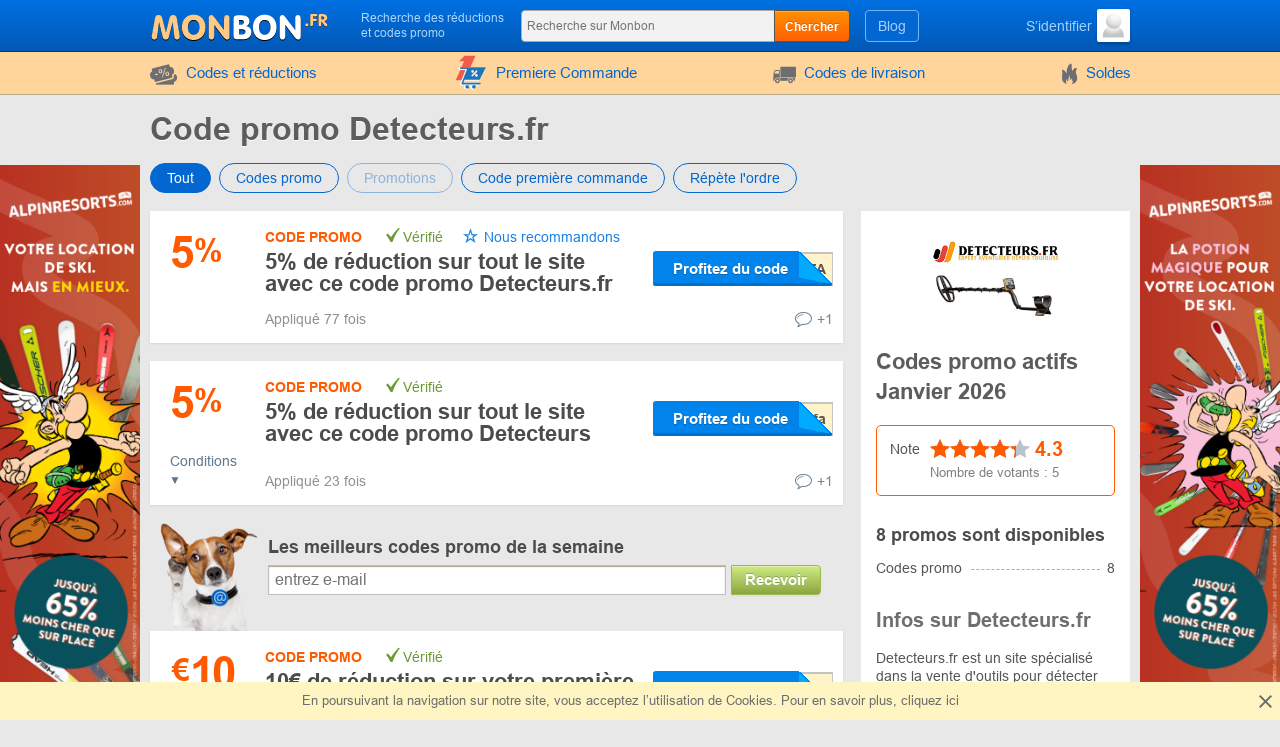

--- FILE ---
content_type: text/html; charset=UTF-8
request_url: https://www.monbon.fr/code-promo/detecteurs.fr
body_size: 14971
content:
<!DOCTYPE html>
<html lang="fr">
<head>
    <meta charset="utf-8">
    <meta http-equiv="X-UA-Compatible" content="IE=edge">
    <meta name="viewport" content="width=device-width, initial-scale=1.0, maximum-scale=5.0">

    
    
    
    <title>Code promo Detecteurs.fr : 15€ de remise en Janvier 2026</title>
    <meta name="description" content="La meilleure offre / code promo Detecteurs.fr donne 15€ de réduction. Profitez de 8 promos Detecteurs.fr valides et vérifiées sur Monbon.fr">


    <meta property="og:title" content="Code promo Detecteurs.fr : 15€ de remise en Janvier 2026">    <meta property="og:site_name" content="Monbon.fr">    <meta property="og:image" content="https://www.monbon.fr/storage/shop/detecteurs-fr/detecteurs-list.png">    <meta property="og:url" content="https://www.monbon.fr/code-promo/detecteurs.fr">    <meta property="og:description" content="La meilleure offre / code promo Detecteurs.fr donne 15€ de réduction. Profitez de 8 promos Detecteurs.fr valides et vérifiées sur Monbon.fr">    <meta property="og:type" content="website">
    <meta name="csrf-token" content="MWVDHAoVzZCjKMafytnncB88Sha9zGByZ49d2EgS">
    
    <link rel="shortcut icon" href="/favicon/fr.ico">
    <link rel="canonical" href="https://www.monbon.fr/code-promo/detecteurs.fr">

    
            <link href="/front/fonts.85fd2e20accb5f9c0556.bundle.css" rel="stylesheet" type="text/css">
    
        <link href="/front/shops.d0f60fb9e6d146afc97f.bundle.css" rel="stylesheet" type="text/css">
    <link href="/front/fr.8b658cb308dfd8c94e88.bundle.css" rel="stylesheet" type="text/css">

                        
    <script id="cookieyes" type="text/javascript"
            src="https://cdn-cookieyes.com/client_data/9861ee9caf11119a5563ba3ca6bb2907/script.js"></script>

    
                
            <script type="application/ld+json">
            {"@context":"https:\/\/schema.org","@type":"BreadcrumbList","itemListElement":[{"@type":"ListItem","position":1,"item":{"@id":"https:\/\/www.monbon.fr\/categorie\/bon-de-reduction-achat-enterpr","name":"Propositions Entreprises"}},{"@type":"ListItem","position":2,"item":{"@id":"https:\/\/www.monbon.fr\/code-promo\/detecteurs.fr","name":"Detecteurs.fr"}}]}
        </script>
            <script type="application/ld+json">
            {"@context":"https:\/\/schema.org","@type":"Organization","name":"Detecteurs.fr","url":"https:\/\/www.monbon.fr\/code-promo\/detecteurs.fr","logo":{"@type":"ImageObject","url":"https:\/\/www.monbon.fr\/storage\/shop\/detecteurs-fr\/detecteurs.png","caption":"detecteurs.fr"},"aggregateRating":{"@type":"AggregateRating","ratingValue":4.3,"ratingCount":5,"bestRating":5,"worstRating":1}}
        </script>
    </head>
<body class="index lang_fr">
                
        <div class="wrapper">
        <a href="https://www.alpy.com/fr/location-ski?referer=monbon.fr&amp;utm-source=adv-siteskin" class="left_banner" target="_blank" rel="noopener">
            <img src="https://www.monbon.fr/storage/site-skin/81_left.png" loading="lazy" alt="ALPY.com">
        </a>
    
            <a href="https://www.alpy.com/fr/location-ski?referer=monbon.fr&amp;utm-source=adv-siteskin" class="right_banner" target="_blank" rel="noopener">
            <img src="https://www.monbon.fr/storage/site-skin/81_right.png" loading="lazy" alt="ALPY.com">
        </a>
    
<div class="header">
    <div class="container">
        <div class="header-content">
            <a href="#" class="js-nav burger-icon-wrap" data-navigation="toggle" data-related="content" aria-label="nav_for Monbon.fr">
                <div class="burger-icon"></div>
            </a>

            <div class="logo">
                                    <a href="https://www.monbon.fr" aria-label="Monbon.fr">
                        <i class="icon-logo logo_fr"></i>
                    </a>
                            </div>

            <div class="search-icon open-search" data-navigation="toggle" data-related="search-block"></div>

            <div class="searchbar" data-navigation="search-block" data-state="toggle">
                <a href="#" class="close-search" data-navigation="toggle" data-related="search-block"></a>
                <span class="searchbar-label">Recherche des réductions et codes promo</span>

                <div class="search" data-navigation="search" data-endpoint="https://www.monbon.fr/search">
                    <input id="navigation-search" class="search-input" data-search="input" placeholder="Recherche sur Monbon" data-endpoint="https://www.monbon.fr/api/search/results">
                    <div class="search-button" data-search="submit">Chercher</div>
                </div>
            </div>

            <div class="userbar">
                <div class="blog-links">
                    <a href="https://www.monbon.fr/blog">Blog</a>
                </div>

                
                                                            <div class="user">
                            <a href="https://www.monbon.fr/connexion" class="user-name">
                                <span class="user-text">S’identifier</span>
                                <img width="33" height="33" class="user-avatar" src="https://www.monbon.fr/storage/user/default.png" loading="lazy" alt="Avatar">
                            </a>
                        </div>
                                                </div>
        </div>
    </div>
</div>
        <div class="nav">
    <div class="container">
        <ul class="nav-list" data-navigation="content" data-state="toggle">
            <li class="nav-item dropdown" data-content="dropdown">
                <a href="#" class="dropdown-item" data-dropdown="toggle">
                    <i class="no-decoration ifont-pocket"></i>
                    Codes et réductions
                    <span class="mobile-dropdown-arrow"></span>
                </a>

                <div class="nav-dropdown categorydiscount" data-dropdown="content">
                    <ul class="nav-dropdown-list">
            <li><a href="https://www.monbon.fr/categorie/code-promo-de-auto-moto">Auto & Moto</a></li>
            <li><a href="https://www.monbon.fr/categorie/bon-de-reduction-bebe-enfant">Bébé & Enfant</a></li>
            <li><a href="https://www.monbon.fr/categorie/bon-de-reduction-vetements">Vêtements</a></li>
            <li><a href="https://www.monbon.fr/categorie/code-promo-de-fleurs-cadeaux">Fleurs & Cadeaux</a></li>
            <li><a href="https://www.monbon.fr/categorie/bon-de-reduction-electronique">Electronique</a></li>
            <li><a href="https://www.monbon.fr/categorie/bon-de-reduction-logiciels-int">Logiciels, Internet, Photobank</a></li>
            <li><a href="https://www.monbon.fr/categorie/bon-de-reduction-animaux">Animaux</a></li>
            <li><a href="https://www.monbon.fr/categorie/bon-de-reduction-bijouterie-mo">Bijouterie & Montres</a></li>
            <li><a href="https://www.monbon.fr/categorie/bon-de-reduction-photo-affiche">Photo & Affiches</a></li>
            <li><a href="https://www.monbon.fr/categorie/bon-reduction-de-livres-cd-dvd">Livres / CD / DVD</a></li>
            <li><a href="https://www.monbon.fr/categorie/code-promo-cosmetique-parfum">Beauté</a></li>
            <li><a href="https://www.monbon.fr/categorie/bon-de-reduction-alimentation">Alimentation & Vins</a></li>
            <li><a href="https://www.monbon.fr/categorie/bon-reduction-de-meuble-literi">Meuble & Literie</a></li>
            <li><a href="https://www.monbon.fr/categorie/bon-de-reduction-eco-naturel">Eco / Bio Naturel</a></li>
            <li><a href="https://www.monbon.fr/categorie/bon-reduction-vacances-voyage">Vacances & Voyage</a></li>
            <li><a href="https://www.monbon.fr/categorie/bon-de-reduction-electromenage">Electroménager</a></li>
            <li><a href="https://www.monbon.fr/categorie/bon-de-reduction-sport-fitness">Sport & Fitness</a></li>
            <li><a href="https://www.monbon.fr/categorie/bon-de-reduction-articles-de-m">Articles pour la Maison</a></li>
            <li><a href="https://www.monbon.fr/categorie/bon-reduction-de-video-jeux-en">Vidéo & Jeux en ligne</a></li>
            <li><a href="https://www.monbon.fr/categorie/code-promo-de-clinique-spa">Santé & Bien-être</a></li>
            <li><a href="https://www.monbon.fr/categorie/bon-de-reduction-charme-linger">Charme & Lingerie</a></li>
            <li><a href="https://www.monbon.fr/categorie/bon-de-reduction-chaussures">Chaussures</a></li>
            <li><a href="https://www.monbon.fr/categorie/bon-de-reduction-jardin-fleuri">Jardin & Fleuriste</a></li>
            <li><a href="https://www.monbon.fr/categorie/bon-de-redution-bricolage">Bricolage</a></li>
            <li><a href="https://www.monbon.fr/categorie/bon-de-reduction-hifi-video-in">Hi-fi, Vidéo, Instruments</a></li>
            <li><a href="https://www.monbon.fr/categorie/codes-promo-femmes-enceintes">Articles pour femmes enceintes</a></li>
            <li><a href="https://www.monbon.fr/categorie/bon-de-reduction-decoration-lu">Luminaires & Décoration</a></li>
            <li><a href="https://www.monbon.fr/categorie/bon-de-reduction-accessoires-m">Accessoires de mode</a></li>
            <li><a href="https://www.monbon.fr/categorie/bon-de-reduction-gadgets-jouet">Gadgets</a></li>
            <li><a href="https://www.monbon.fr/categorie/bon-de-reduction-achat-enterpr">Propositions Entreprises</a></li>
            <li><a href="https://www.monbon.fr/categorie/bon-de-reduction-education">Education & Hobbits</a></li>
    
    </ul>

                                            <div class="nav-dropdown-content">
                                                    </div>
                                    </div>
            </li>

                            <li class="nav-item">
                    <a href="https://www.monbon.fr/first-order">
                        <i>
    <svg version="1.1" id="Glyph" xmlns="http://www.w3.org/2000/svg" xmlns:xlink="http://www.w3.org/1999/xlink" x="0px" y="0px"
         viewBox="0 0 64 64" style="enable-background:new 0 0 64 64;" height="35px" xml:space="preserve">
    <style type="text/css">
        .st0{fill:#F15B4A;}
        .st1{fill:#FFFFFF;}
        .st2{fill:#1C76BC;}
    </style>
        <g>
            <g>
                <path class="st0" d="M41.1,1.5L21.2,46.1H4.9l15.5-34.9h-9.1l9.8-9.6L41.1,1.5L41.1,1.5z"/>
            </g>
            <g>
                <g>
                    <path class="st1" d="M47.3,51.5H17.4l2-5.4h27.8l11.5-23H28h-1.6h-1.6H12.6c-0.9,0-1.6,0.7-1.6,1.6c0,0.9,0.7,1.6,1.6,1.6h11.5
                    L13.8,52.8c-0.1,0.5,0,1,0.4,1.4c0.3,0.4,0.8,0.6,1.3,0.6h31.9c0.9,0,1.6-0.7,1.6-1.6C49,52.2,48.3,51.5,47.3,51.5z M42.9,39.9
                    c-1,1-2.5,1-3.5,0c-1-1-1-2.5,0-3.5c1-1,2.5-1,3.5,0C43.9,37.4,43.9,38.9,42.9,39.9z M42.5,29.7c0.6,0.6,0.6,1.7,0,2.3L35,39.5
                    c-0.3,0.3-0.7,0.5-1.2,0.5c-0.4,0-0.9-0.2-1.2-0.5c-0.6-0.6-0.6-1.7,0-2.3l7.6-7.6C40.9,29,41.9,29,42.5,29.7z M32.3,29.3
                    c1-1,2.5-1,3.5,0c0.9,1,1,2.5,0,3.5c-1,0.9-2.5,1-3.5,0C31.3,31.8,31.3,30.3,32.3,29.3z"/>
                    <path class="st1" d="M47.3,55.6H15.4c-0.7,0-1.4-0.3-1.9-0.9c-0.4-0.6-0.6-1.3-0.5-2l0-0.2l9.9-25.5H12.6c-1.3,0-2.4-1.1-2.4-2.4
                    s1.1-2.4,2.4-2.4H60L47.7,46.8H20l-1.5,3.9h28.8c1.4,0,2.4,1.1,2.4,2.4C49.8,54.5,48.7,55.6,47.3,55.6z M14.5,53
                    c0,0.2,0.1,0.5,0.2,0.7c0.1,0.2,0.4,0.3,0.6,0.3h31.9c0.5,0,0.9-0.4,0.9-0.9c0-0.5-0.4-0.9-0.9-0.9H16.3l2.6-7h27.9l10.7-21.5
                    H12.6c-0.5,0-0.9,0.4-0.9,0.9s0.4,0.9,0.9,0.9h12.6L14.5,53z M41.1,41.4C41.1,41.4,41.1,41.4,41.1,41.4c-0.9,0-1.7-0.4-2.3-1
                    c-0.6-0.6-1-1.5-1-2.3c0-0.1,0-0.3,0-0.4l-2.4,2.4c-0.4,0.4-1.1,0.7-1.7,0.7c-0.7,0-1.3-0.3-1.7-0.7c-0.5-0.5-0.7-1.1-0.7-1.7
                    c0-0.7,0.2-1.3,0.7-1.7l2.5-2.5c-1,0.2-2.1-0.1-2.8-0.9c-1.2-1.2-1.2-3.3,0-4.6l0,0c0.6-0.6,1.5-1,2.3-1c0.9,0,1.7,0.4,2.3,1
                    c0.7,0.8,1,1.8,0.9,2.8l2.4-2.4c1-1,2.5-1,3.5,0v0c0.9,0.9,0.9,2.5,0,3.4l-2.4,2.4c0.2,0,0.3,0,0.5,0c0.9,0,1.7,0.4,2.3,1
                    c1.3,1.3,1.3,3.3,0,4.6C42.8,41.1,42,41.4,41.1,41.4z M41.2,36.5c-0.5,0-0.9,0.2-1.2,0.5c-0.3,0.3-0.5,0.7-0.5,1.2
                    c0,0.5,0.2,0.9,0.5,1.2c0.3,0.3,0.7,0.5,1.2,0.5c0.5,0,0.9-0.2,1.2-0.5c0.7-0.7,0.7-1.7,0-2.4C42,36.6,41.6,36.5,41.2,36.5
                    C41.2,36.5,41.2,36.5,41.2,36.5z M41.4,30c-0.2,0-0.4,0.1-0.6,0.3l-7.6,7.6c-0.2,0.2-0.2,0.4-0.2,0.6c0,0.2,0.1,0.4,0.2,0.6
                    c0.3,0.3,0.9,0.3,1.2,0l7.6-7.6c0.3-0.3,0.3-0.9,0-1.2C41.8,30,41.6,30,41.4,30z M32.8,29.8c-0.6,0.7-0.6,1.7,0,2.4
                    c0.6,0.7,1.7,0.6,2.4,0c0.6-0.6,0.6-1.7,0-2.4c-0.3-0.3-0.7-0.5-1.1-0.5C33.6,29.3,33.2,29.5,32.8,29.8z"/>
                </g>
                <g>
                    <ellipse transform="matrix(0.9871 -0.1602 0.1602 0.9871 -9.0086 6.6139)" class="st1" cx="36.5" cy="59.2" rx="3.3" ry="3.3"/>
                    <path class="st1" d="M36.5,63.3c-2,0-3.7-1.4-4-3.4c-0.2-1.1,0.1-2.2,0.7-3c0.6-0.9,1.6-1.5,2.7-1.6l0,0c1.1-0.2,2.2,0.1,3,0.7
                    c0.9,0.6,1.5,1.6,1.6,2.7c0.2,1.1-0.1,2.2-0.7,3c-0.6,0.9-1.6,1.5-2.7,1.6C36.9,63.2,36.7,63.3,36.5,63.3z M36.5,56.7
                    c-0.1,0-0.3,0-0.4,0l0,0c-0.7,0.1-1.2,0.5-1.6,1c-0.4,0.5-0.5,1.2-0.4,1.9c0.2,1.4,1.5,2.3,2.9,2.1c0.7-0.1,1.2-0.5,1.6-1
                    c0.4-0.5,0.5-1.2,0.4-1.9c-0.1-0.7-0.5-1.2-1-1.6C37.5,56.8,37,56.7,36.5,56.7z"/>
                </g>
                <g>

                    <ellipse transform="matrix(0.3827 -0.9239 0.9239 0.3827 -39.6774 58.9926)" class="st1" cx="24.3" cy="59.2" rx="3.3" ry="3.3"/>
                    <path class="st1" d="M24.3,63.3c-0.5,0-1.1-0.1-1.6-0.3c-2.1-0.9-3.1-3.2-2.2-5.3c0.4-1,1.2-1.8,2.2-2.2c1-0.4,2.1-0.4,3.1,0
                    c1,0.4,1.8,1.2,2.2,2.2c0.4,1,0.4,2.1,0,3.1c-0.4,1-1.2,1.8-2.2,2.2C25.4,63.2,24.8,63.3,24.3,63.3z M24.3,56.7
                    c-0.3,0-0.7,0.1-1,0.2c-0.6,0.3-1.1,0.7-1.4,1.4c-0.3,0.6-0.3,1.3,0,1.9c0.3,0.6,0.7,1.1,1.4,1.4c1.3,0.5,2.7-0.1,3.3-1.4
                    c0.3-0.6,0.3-1.3,0-1.9s-0.7-1.1-1.4-1.4C25,56.7,24.6,56.7,24.3,56.7z"/>
                </g>
            </g>
            <g>
                <path class="st2" d="M49,50.6H19l2-5.4h27.8l11.5-23H29.7H28h-1.7H14.3c-0.9,0-1.6,0.7-1.6,1.6c0,0.9,0.7,1.6,1.6,1.6h11.5
                L15.4,51.9c-0.1,0.5,0,1,0.4,1.4c0.3,0.4,0.8,0.6,1.3,0.6H49c0.9,0,1.6-0.7,1.6-1.6S49.9,50.6,49,50.6z M44.5,39c-1,1-2.5,1-3.5,0
                c-1-1-1-2.5,0-3.5c1-1,2.5-1,3.5,0C45.5,36.5,45.5,38,44.5,39z M44.2,28.7c0.6,0.6,0.6,1.7,0,2.3l-7.6,7.6
                c-0.3,0.3-0.7,0.5-1.2,0.5s-0.9-0.2-1.2-0.5c-0.6-0.6-0.6-1.7,0-2.3l7.6-7.6C42.5,28.1,43.5,28.1,44.2,28.7z M33.9,28.3
                c1-1,2.5-1,3.5,0c0.9,1,1,2.5,0,3.5c-1,0.9-2.5,1-3.5,0C33,30.9,33,29.3,33.9,28.3z"/>
                <ellipse class="st2" cx="38.2" cy="58.2" rx="3.3" ry="3.3"/>
                <ellipse class="st2" cx="25.9" cy="58.3" rx="3.3" ry="3.3"/>
            </g>
        </g>
    </svg>
</i>
                        Premiere Commande
                    </a>
                </li>
            
                            <li class="nav-item">
                    <a href="https://www.monbon.fr/livraison">
                        <i class="no-decoration ifont-car"></i>

                                                    Codes de livraison
                                            </a>
                </li>
            
            <li class="nav-item">
                <a href="https://www.monbon.fr/soldes">
                    <i class="no-decoration ifont-fire"></i>
                    Soldes
                </a>
            </li>

            
            

            
            <li class="nav-item hide-desktop">
                <a href="https://www.monbon.fr/blog">Blog</a>
            </li>
            <li class="nav-item hide-desktop">
                <a href="#" data-popup-toggle="offer-create" data-endpoint="https://www.monbon.fr/popup/offer-create" data-param-shop_id="5075" rel="nofollow">
                    Ajouter un code
                </a>
            </li>
            <li class="mobile-login hide-desktop">
                
                                    <div class="user-mobile">
                        <a href="https://www.monbon.fr/connexion" class="user-mobile-name">
                            <img src="https://www.monbon.fr/storage/user/default.png" loading="lazy" alt="Avatar">
                            <span class="user-mobile-text">S’identifier</span>
                        </a>
                    </div>
                            </li>
        </ul>
    </div>
</div>

        <div class="content">
            <div class="container">
                    <div>
        <input type="hidden" class="subscribe-handler" data-shop="5075">
        <h1 class="shop-page-title">Code promo Detecteurs.fr</h1>
    </div>

    <div class="page-content -show-mobile-sidebar" data-shop="offers" data-shop-id="5075">
        <div class="offers-filter -radio">
            <div class="filter-part">
                <input id="sort-allcodes" type="radio" class="radio-tabs" name="offers-filter-second" value="all" checked data-offers="filter"
                    >
                <label for="sort-allcodes" class="tabs-item">
                    Tout
                </label>
                <input id="sort-promkods" type="radio" class="radio-tabs" name="offers-filter-second" value="codes" data-offers="filter"
                    >
                <label for="sort-promkods" class="tabs-item">
                    Codes promo
                </label>

                <input id="sort-deals" type="radio" class="radio-tabs" name="offers-filter-second" value="deals" data-offers="filter"
                     disabled>
                <label for="sort-deals" class="tabs-item">
                    Promotions
                </label>

                                    <input id="sort-first-order" type="radio" class="radio-tabs" name="offers-filter-second" value="first_order" data-offers="filter"
                        >
                                <label for="sort-first-order" class="tabs-item">
                    Сode première commande
                </label>

                <input id="sort-not-first-order" type="radio" class="radio-tabs" name="offers-filter-second" value="not_first_order" data-offers="filter"
                    >
                <label for="sort-not-first-order" class="tabs-item">
                    Répète l&#039;ordre
                </label>
            </div>
        </div>

        <div class="-content store-article store-codes-list">
            <div>
                <div data-offers="section" data-section="active">
    
                                        <div
    class="offer-list-item "
    data-list="offer" data-id="1201325" data-is-share="0"
    data-is-first-order="0"
    data-creation="1758710924">
    
    <div
        class="offer-list-item-left  not-empty-discount">
                    
                                        
            <div class="offer-list-item-discount orange-color">
                                    <span class="">5</span>
                    <span class="-symbol">%</span>
                            </div>
        
        <div class="offer-list-item-line -left">
                    </div>
    </div>

    <div class="offer-list-item-right">
        <div class="offer-list-item-title-section">
            <div class="offer-list-item-status">
                <span class="-status-label orange-color">Code promo</span>
    
    

                                    
                                            &nbsp;<span class="-status-checked">Vérifié</span>
                    
                    

                    <span class="-status-exclusive is-editor">
        Nous recommandons
    </span>

                                                </div>

            <div class="offer-list-item-title h3">
                <a                  href="https://click.monbon.fr/detecteurs.fr/1201325"
                       target="_blank"
           rel="nofollow"
           data-element="offer"
           data-value="1201325"
           data-shop-alias="detecteurs.fr"
           data-offer="click">
                    5% de réduction sur tout le site avec ce code promo Detecteurs.fr

                </a>
            </div>

            <div class="offer-list-item-button-content">
                <a                  href="https://click.monbon.fr/detecteurs.fr/1201325"
                       target="_blank"
           rel="nofollow"
           data-element="offer"
           data-value="1201325"
           data-shop-alias="detecteurs.fr"
           data-offer="click">
    
    <div class="offer-list-item-button_hidden-code" data-code="POK871DET5  et 524NETDFA"></div>
    <div class="offer-list-item-button -show-code" title="Profitez du code">Profitez du code</div>

</a>
            </div>
        </div>

        <div class="offer-list-item-line -right">
            <div class="offer-list-item-used">
                
                                                            <span>Appliqué 77 fois</span>
                                                </div>

            <div class="offer-list-item-comment">
                                    <div class="worked"></div>
                
                                    <a href="#" class="offer-list-item-comment-btn" title="Laisser un avis"
                       data-comments-toggle="offer" data-id="1201325"
                       data-endpoint="https://www.monbon.fr/offer/comment/show/1201325">
                        <i class="ifont-comment"></i>
                        +1
                    </a>
                            </div>
        </div>
    </div>

    </div>
            
                                                <div
    class="offer-list-item "
    data-list="offer" data-id="1212988" data-is-share="0"
    data-is-first-order="1"
    data-creation="1763378442">
    
    <div
        class="offer-list-item-left  not-empty-discount">
                    
                                        
            <div class="offer-list-item-discount orange-color">
                                    <span class="">5</span>
                    <span class="-symbol">%</span>
                            </div>
        
        <div class="offer-list-item-line -left">
                            <a href="#" class="offer-list-item-open-description" data-offer="toggle-conditions">
                    <span class="-text">Conditions</span>
                </a>
                    </div>
    </div>

    <div class="offer-list-item-right">
        <div class="offer-list-item-title-section">
            <div class="offer-list-item-status">
                <span class="-status-label orange-color">Code promo</span>
    
    

                                    
                                            &nbsp;<span class="-status-checked">Vérifié</span>
                    
                    

                    
                                                </div>

            <div class="offer-list-item-title h3">
                <a                  href="https://click.monbon.fr/detecteurs.fr/1212988"
                       target="_blank"
           rel="nofollow"
           data-element="offer"
           data-value="1212988"
           data-shop-alias="detecteurs.fr"
           data-offer="click">
                    5% de réduction sur tout le site avec ce code promo Detecteurs
                </a>
            </div>

            <div class="offer-list-item-button-content">
                <a                  href="https://click.monbon.fr/detecteurs.fr/1212988"
                       target="_blank"
           rel="nofollow"
           data-element="offer"
           data-value="1212988"
           data-shop-alias="detecteurs.fr"
           data-offer="click">
    
    <div class="offer-list-item-button_hidden-code" data-code="pok871det5 et 524netdfa"></div>
    <div class="offer-list-item-button -show-code" title="Profitez du code">Profitez du code</div>

</a>
            </div>
        </div>

        <div class="offer-list-item-line -right">
            <div class="offer-list-item-used">
                
                                                            <span>Appliqué 23 fois</span>
                                                </div>

            <div class="offer-list-item-comment">
                                    <div class="worked"></div>
                
                                    <a href="#" class="offer-list-item-comment-btn" title="Laisser un avis"
                       data-comments-toggle="offer" data-id="1212988"
                       data-endpoint="https://www.monbon.fr/offer/comment/show/1212988">
                        <i class="ifont-comment"></i>
                        +1
                    </a>
                            </div>
        </div>
    </div>

            <div class="offer-list-item-description  is-hidden " data-offer="conditions">
    
    <a                  href="https://click.monbon.fr/detecteurs.fr/1212988"
                       target="_blank"
           rel="nofollow"
           data-element="offer"
           data-value="1212988"
           data-shop-alias="detecteurs.fr"
           data-offer="click">
        Valable pour les nouveaux clients uniquement. 
    </a>
</div>
    </div>
            
                                                <div
    class="offer-list-item "
    data-list="offer" data-id="1076970" data-is-share="0"
    data-is-first-order="1"
    data-creation="1710622851">
    
    <div
        class="offer-list-item-left  not-empty-discount">
                    
                                        
            <div class="offer-list-item-discount orange-color">
                                    <span class="-symbol">€</span>
                    <span class="">10</span>
                            </div>
        
        <div class="offer-list-item-line -left">
                            <a href="#" class="offer-list-item-open-description" data-offer="toggle-conditions">
                    <span class="-text">Conditions</span>
                </a>
                    </div>
    </div>

    <div class="offer-list-item-right">
        <div class="offer-list-item-title-section">
            <div class="offer-list-item-status">
                <span class="-status-label orange-color">Code promo</span>
    
    

                                    
                                            &nbsp;<span class="-status-checked">Vérifié</span>
                    
                    

                    
                                                </div>

            <div class="offer-list-item-title h3">
                <a                  href="https://click.monbon.fr/detecteurs.fr/1076970"
                       target="_blank"
           rel="nofollow"
           data-element="offer"
           data-value="1076970"
           data-shop-alias="detecteurs.fr"
           data-offer="click">
                    10€ de réduction sur votre première commande avec ce code promo Detecteurs
                </a>
            </div>

            <div class="offer-list-item-button-content">
                <a                  href="https://click.monbon.fr/detecteurs.fr/1076970"
                       target="_blank"
           rel="nofollow"
           data-element="offer"
           data-value="1076970"
           data-shop-alias="detecteurs.fr"
           data-offer="click">
    
    <div class="offer-list-item-button_hidden-code" data-code="ZEXHG6ED"></div>
    <div class="offer-list-item-button -show-code" title="Profitez du code">Profitez du code</div>

</a>
            </div>
        </div>

        <div class="offer-list-item-line -right">
            <div class="offer-list-item-used">
                
                                                            <span>Appliqué 298 fois</span>
                                                </div>

            <div class="offer-list-item-comment">
                                    <div class="worked"></div>
                
                                    <a href="#" class="offer-list-item-comment-btn" title="Laisser un avis"
                       data-comments-toggle="offer" data-id="1076970"
                       data-endpoint="https://www.monbon.fr/offer/comment/show/1076970">
                        <i class="ifont-comment"></i>
                        3
                    </a>
                            </div>
        </div>
    </div>

            <div class="offer-list-item-description  is-hidden " data-offer="conditions">
    
    <a                  href="https://click.monbon.fr/detecteurs.fr/1076970"
                       target="_blank"
           rel="nofollow"
           data-element="offer"
           data-value="1076970"
           data-shop-alias="detecteurs.fr"
           data-offer="click">
        Dès 100€ d&#039;achat. 
    </a>
</div>
    </div>
            
                                                <div
    class="offer-list-item "
    data-list="offer" data-id="1193855" data-is-share="0"
    data-is-first-order="0"
    data-creation="1755592919">
    
    <div
        class="offer-list-item-left  not-empty-discount">
                    
                                        
            <div class="offer-list-item-discount orange-color">
                                    <span class="">5</span>
                    <span class="-symbol">%</span>
                            </div>
        
        <div class="offer-list-item-line -left">
                    </div>
    </div>

    <div class="offer-list-item-right">
        <div class="offer-list-item-title-section">
            <div class="offer-list-item-status">
                <span class="-status-label orange-color">Code promo</span>
    
    

                                    
                                            &nbsp;<span class="-status-checked">Vérifié</span>
                    
                    

                    
                                                </div>

            <div class="offer-list-item-title h3">
                <a                  href="https://click.monbon.fr/detecteurs.fr/1193855"
                       target="_blank"
           rel="nofollow"
           data-element="offer"
           data-value="1193855"
           data-shop-alias="detecteurs.fr"
           data-offer="click">
                    5% de rabais sans minimum d&#039;achat avec ce code promo Detecteurs.fr
                </a>
            </div>

            <div class="offer-list-item-button-content">
                <a                  href="https://click.monbon.fr/detecteurs.fr/1193855"
                       target="_blank"
           rel="nofollow"
           data-element="offer"
           data-value="1193855"
           data-shop-alias="detecteurs.fr"
           data-offer="click">
    
    <div class="offer-list-item-button_hidden-code" data-code="524POML85TF"></div>
    <div class="offer-list-item-button -show-code" title="Profitez du code">Profitez du code</div>

</a>
            </div>
        </div>

        <div class="offer-list-item-line -right">
            <div class="offer-list-item-used">
                
                                                            <span>Appliqué 59 fois</span>
                                                </div>

            <div class="offer-list-item-comment">
                                    <div class="worked"></div>
                
                                    <a href="#" class="offer-list-item-comment-btn" title="Laisser un avis"
                       data-comments-toggle="offer" data-id="1193855"
                       data-endpoint="https://www.monbon.fr/offer/comment/show/1193855">
                        <i class="ifont-comment"></i>
                        1
                    </a>
                            </div>
        </div>
    </div>

    </div>
            
                                                <div
    class="offer-list-item "
    data-list="offer" data-id="1193860" data-is-share="0"
    data-is-first-order="0"
    data-creation="1755593053">
    
    <div
        class="offer-list-item-left  not-empty-discount">
                    
                                        
            <div class="offer-list-item-discount orange-color">
                                    <span class="">5</span>
                    <span class="-symbol">%</span>
                            </div>
        
        <div class="offer-list-item-line -left">
                    </div>
    </div>

    <div class="offer-list-item-right">
        <div class="offer-list-item-title-section">
            <div class="offer-list-item-status">
                <span class="-status-label orange-color">Code promo</span>
    
    

                                    
                                            &nbsp;<span class="-status-checked">Vérifié</span>
                    
                    

                    
                                                </div>

            <div class="offer-list-item-title h3">
                <a                  href="https://click.monbon.fr/detecteurs.fr/1193860"
                       target="_blank"
           rel="nofollow"
           data-element="offer"
           data-value="1193860"
           data-shop-alias="detecteurs.fr"
           data-offer="click">
                    5% offerts en appliquant ce code promo Detecteurs.fr

                </a>
            </div>

            <div class="offer-list-item-button-content">
                <a                  href="https://click.monbon.fr/detecteurs.fr/1193860"
                       target="_blank"
           rel="nofollow"
           data-element="offer"
           data-value="1193860"
           data-shop-alias="detecteurs.fr"
           data-offer="click">
    
    <div class="offer-list-item-button_hidden-code" data-code="A45LKFT89"></div>
    <div class="offer-list-item-button -show-code" title="Profitez du code">Profitez du code</div>

</a>
            </div>
        </div>

        <div class="offer-list-item-line -right">
            <div class="offer-list-item-used">
                
                                                            <span>Appliqué 31 fois</span>
                                                </div>

            <div class="offer-list-item-comment">
                                    <div class="worked"></div>
                
                                    <a href="#" class="offer-list-item-comment-btn" title="Laisser un avis"
                       data-comments-toggle="offer" data-id="1193860"
                       data-endpoint="https://www.monbon.fr/offer/comment/show/1193860">
                        <i class="ifont-comment"></i>
                        +1
                    </a>
                            </div>
        </div>
    </div>

    </div>
            
                                                <div
    class="offer-list-item "
    data-list="offer" data-id="1076969" data-is-share="0"
    data-is-first-order="0"
    data-creation="1710622719">
    
    <div
        class="offer-list-item-left  not-empty-discount">
                    
                                        
            <div class="offer-list-item-discount orange-color">
                                    <span class="-symbol">€</span>
                    <span class="">15</span>
                            </div>
        
        <div class="offer-list-item-line -left">
                            <a href="#" class="offer-list-item-open-description" data-offer="toggle-conditions">
                    <span class="-text">Conditions</span>
                </a>
                    </div>
    </div>

    <div class="offer-list-item-right">
        <div class="offer-list-item-title-section">
            <div class="offer-list-item-status">
                <span class="-status-label orange-color">Code promo</span>
    
    

                                    
                                            &nbsp;<span class="-status-checked">Vérifié</span>
                    
                    

                    
                                                </div>

            <div class="offer-list-item-title h3">
                <a                  href="https://click.monbon.fr/detecteurs.fr/1076969"
                       target="_blank"
           rel="nofollow"
           data-element="offer"
           data-value="1076969"
           data-shop-alias="detecteurs.fr"
           data-offer="click">
                    15€ de réduction sur votre panier avec ce code promo Detecteurs
                </a>
            </div>

            <div class="offer-list-item-button-content">
                <a                  href="https://click.monbon.fr/detecteurs.fr/1076969"
                       target="_blank"
           rel="nofollow"
           data-element="offer"
           data-value="1076969"
           data-shop-alias="detecteurs.fr"
           data-offer="click">
    
    <div class="offer-list-item-button_hidden-code" data-code="VP27RFGT"></div>
    <div class="offer-list-item-button -show-code" title="Profitez du code">Profitez du code</div>

</a>
            </div>
        </div>

        <div class="offer-list-item-line -right">
            <div class="offer-list-item-used">
                                    <span>Valable pendant 2 semaines&nbsp;</span>
                
                                                            <span>Appliqué 357 fois</span>
                                                </div>

            <div class="offer-list-item-comment">
                                    <div class="worked"></div>
                
                                    <a href="#" class="offer-list-item-comment-btn" title="Laisser un avis"
                       data-comments-toggle="offer" data-id="1076969"
                       data-endpoint="https://www.monbon.fr/offer/comment/show/1076969">
                        <i class="ifont-comment"></i>
                        +1
                    </a>
                            </div>
        </div>
    </div>

            <div class="offer-list-item-description  is-hidden " data-offer="conditions">
    
    <a                  href="https://click.monbon.fr/detecteurs.fr/1076969"
                       target="_blank"
           rel="nofollow"
           data-element="offer"
           data-value="1076969"
           data-shop-alias="detecteurs.fr"
           data-offer="click">
        Valable pour 200€ d&#039;achat. 
    </a>
</div>
    </div>
            
                                                <div
    class="offer-list-item "
    data-list="offer" data-id="1076968" data-is-share="0"
    data-is-first-order="0"
    data-creation="1710622664">
    
    <div
        class="offer-list-item-left  not-empty-discount">
                    
                                        
            <div class="offer-list-item-discount orange-color">
                                    <span class="">5</span>
                    <span class="-symbol">%</span>
                            </div>
        
        <div class="offer-list-item-line -left">
                    </div>
    </div>

    <div class="offer-list-item-right">
        <div class="offer-list-item-title-section">
            <div class="offer-list-item-status">
                <span class="-status-label orange-color">Code promo</span>
    
    

                                    
                                            &nbsp;<span class="-status-checked">Vérifié</span>
                    
                    

                    
                                                </div>

            <div class="offer-list-item-title h3">
                <a                  href="https://click.monbon.fr/detecteurs.fr/1076968"
                       target="_blank"
           rel="nofollow"
           data-element="offer"
           data-value="1076968"
           data-shop-alias="detecteurs.fr"
           data-offer="click">
                    Obtenez 5% de rabais sur votre panier avec ce code promo Detecteurs
                </a>
            </div>

            <div class="offer-list-item-button-content">
                <a                  href="https://click.monbon.fr/detecteurs.fr/1076968"
                       target="_blank"
           rel="nofollow"
           data-element="offer"
           data-value="1076968"
           data-shop-alias="detecteurs.fr"
           data-offer="click">
    
    <div class="offer-list-item-button_hidden-code" data-code="524NETDFA"></div>
    <div class="offer-list-item-button -show-code" title="Profitez du code">Profitez du code</div>

</a>
            </div>
        </div>

        <div class="offer-list-item-line -right">
            <div class="offer-list-item-used">
                                    <span>Valable pendant 2 semaines&nbsp;</span>
                
                                                            <span>Appliqué 137 fois</span>
                                                </div>

            <div class="offer-list-item-comment">
                                    <div class="worked"></div>
                
                                    <a href="#" class="offer-list-item-comment-btn" title="Laisser un avis"
                       data-comments-toggle="offer" data-id="1076968"
                       data-endpoint="https://www.monbon.fr/offer/comment/show/1076968">
                        <i class="ifont-comment"></i>
                        +1
                    </a>
                            </div>
        </div>
    </div>

    </div>
            
                                                <div
    class="offer-list-item "
    data-list="offer" data-id="1076967" data-is-share="0"
    data-is-first-order="0"
    data-creation="1710622622">
    
    <div
        class="offer-list-item-left  not-empty-discount">
                    
                                        
            <div class="offer-list-item-discount orange-color">
                                    <span class="">5</span>
                    <span class="-symbol">%</span>
                            </div>
        
        <div class="offer-list-item-line -left">
                    </div>
    </div>

    <div class="offer-list-item-right">
        <div class="offer-list-item-title-section">
            <div class="offer-list-item-status">
                <span class="-status-label orange-color">Code promo</span>
    
    

                                    
                                            &nbsp;<span class="-status-checked">Vérifié</span>
                    
                    

                    
                                                </div>

            <div class="offer-list-item-title h3">
                <a                  href="https://click.monbon.fr/detecteurs.fr/1076967"
                       target="_blank"
           rel="nofollow"
           data-element="offer"
           data-value="1076967"
           data-shop-alias="detecteurs.fr"
           data-offer="click">
                    5% de remise sur tout le site avec ce code promo Detecteurs
                </a>
            </div>

            <div class="offer-list-item-button-content">
                <a                  href="https://click.monbon.fr/detecteurs.fr/1076967"
                       target="_blank"
           rel="nofollow"
           data-element="offer"
           data-value="1076967"
           data-shop-alias="detecteurs.fr"
           data-offer="click">
    
    <div class="offer-list-item-button_hidden-code" data-code="POK871DET5"></div>
    <div class="offer-list-item-button -show-code" title="Profitez du code">Profitez du code</div>

</a>
            </div>
        </div>

        <div class="offer-list-item-line -right">
            <div class="offer-list-item-used">
                                    <span>Valable pendant 2 semaines&nbsp;</span>
                
                                                            <span>Appliqué 141 fois</span>
                                                </div>

            <div class="offer-list-item-comment">
                                    <div class="worked"></div>
                
                                    <a href="#" class="offer-list-item-comment-btn" title="Laisser un avis"
                       data-comments-toggle="offer" data-id="1076967"
                       data-endpoint="https://www.monbon.fr/offer/comment/show/1076967">
                        <i class="ifont-comment"></i>
                        +1
                    </a>
                            </div>
        </div>
    </div>

    </div>
            
                        </div>


<div data-offers="section">
    </div>

                                        <div class="store-subscribe" data-block="subscribe">
    <div class="store-subscribe-img">
        <img src="/images/mail-image-dog.png" loading="lazy" alt="dog" width="118" height="130">
    </div>
    <div class="store-subscribe-content">
        <h4 class="store-subscribe-content-title">
            Les meilleurs codes promo de la semaine        </h4>
        <form action="https://www.monbon.fr/subscribe" id="new-sub-form" data-subsctiption="form" class="store-subscribe-content-form" rel="noopener" novalidate>
            <input type="text" class="-input" name="email" autocomplete="off"
                placeholder="entrez e-mail"
                value="">
            <button class="-button">
                Recevoir            </button>
            <span class="validation-error"></span>
        </form>
    </div>
</div>
                        

    <div data-offers="section" data-section="expired">
        <div class="content-title">
            <div class="h2 content-title-text">Période de validité des codes probablement expirée</div>
        </div>

        <div>
                                                <div
    class="offer-list-item  expire-offer "
    data-list="offer" data-id="1092839" data-is-share="1"
    data-is-first-order="0"
    data-creation="1719441546">
    
    <div
        class="offer-list-item-left  not-empty-discount">
                    
                                        
            <div class="offer-list-item-discount blue-color">
                                    <span class="">40</span>
                    <span class="-symbol">%</span>
                            </div>
        
        <div class="offer-list-item-line -left">
                            <a href="#" class="offer-list-item-open-description" data-offer="toggle-conditions">
                    <span class="-text">Conditions</span>
                </a>
                    </div>
    </div>

    <div class="offer-list-item-right">
        <div class="offer-list-item-title-section">
            <div class="offer-list-item-status">
                <span class="-status-label blue-color">Promotion</span>
    

                                    
                    
                    

                    
                                                </div>

            <div class="offer-list-item-title h3">
                <a                  href="https://click.monbon.fr/detecteurs.fr/1092839"
                       target="_blank"
           rel="nofollow"
           data-element="offer"
           data-value="1092839"
           data-shop-alias="detecteurs.fr"
           data-offer="click">
                    Soldes d&#039;été! Jusqu&#039;à 40% de remise sur tous les produits 

                </a>
            </div>

            <div class="offer-list-item-button-content">
                <a                  href="https://click.monbon.fr/detecteurs.fr/1092839"
                       target="_blank"
           rel="nofollow"
           data-element="offer"
           data-value="1092839"
           data-shop-alias="detecteurs.fr"
           data-offer="click">
    
    <div class="offer-list-item-button -use" title="Profitez de l’offre">Profitez de l’offre</div>

</a>
            </div>
        </div>

        <div class="offer-list-item-line -right">
            <div class="offer-list-item-used">
                                    <span>Promotion terminée&nbsp;</span>
                
                                                            <span>Appliqué 76 fois</span>
                                                </div>

            <div class="offer-list-item-comment">
                                    <div class="worked"></div>
                
                                    <a href="#" class="offer-list-item-comment-btn" title="Laisser un avis"
                       data-comments-toggle="offer" data-id="1092839"
                       data-endpoint="https://www.monbon.fr/offer/comment/show/1092839">
                        <i class="ifont-comment"></i>
                        +1
                    </a>
                            </div>
        </div>
    </div>

            <div class="offer-list-item-description  is-hidden " data-offer="conditions">
    
    <a                  href="https://click.monbon.fr/detecteurs.fr/1092839"
                       target="_blank"
           rel="nofollow"
           data-element="offer"
           data-value="1092839"
           data-shop-alias="detecteurs.fr"
           data-offer="click">
        Pas besoin d&#039;appliquer un code promo Detecteurs pour cette offre.

    </a>
</div>
    </div>
                
                                                                <div
    class="offer-list-item  expire-offer "
    data-list="offer" data-id="1081672" data-is-share="0"
    data-is-first-order="0"
    data-creation="1713769933">
    
    <div
        class="offer-list-item-left  not-empty-discount">
                    
                                        
            <div class="offer-list-item-discount orange-color">
                                    <span class="">5</span>
                    <span class="-symbol">%</span>
                            </div>
        
        <div class="offer-list-item-line -left">
                    </div>
    </div>

    <div class="offer-list-item-right">
        <div class="offer-list-item-title-section">
            <div class="offer-list-item-status">
                <span class="-status-label orange-color">Code promo</span>
    
    

                                    
                    
                    

                    
                                                </div>

            <div class="offer-list-item-title h3">
                <a                  href="https://click.monbon.fr/detecteurs.fr/1081672"
                       target="_blank"
           rel="nofollow"
           data-element="offer"
           data-value="1081672"
           data-shop-alias="detecteurs.fr"
           data-offer="click">
                    5% de rabais sur le détecteur Minelab Go-Find 22 avec ce code promo Detecteurs
                </a>
            </div>

            <div class="offer-list-item-button-content">
                <a                  href="https://click.monbon.fr/detecteurs.fr/1081672"
                       target="_blank"
           rel="nofollow"
           data-element="offer"
           data-value="1081672"
           data-shop-alias="detecteurs.fr"
           data-offer="click">
    
    <div class="offer-list-item-button_hidden-code" data-code="MINELAB5"></div>
    <div class="offer-list-item-button -show-code" title="Profitez du code">Profitez du code</div>

</a>
            </div>
        </div>

        <div class="offer-list-item-line -right">
            <div class="offer-list-item-used">
                                    <span>Promotion terminée&nbsp;</span>
                
                                                            <span>Appliqué 32 fois</span>
                                                </div>

            <div class="offer-list-item-comment">
                                    <div class="worked"></div>
                
                                    <a href="#" class="offer-list-item-comment-btn" title="Laisser un avis"
                       data-comments-toggle="offer" data-id="1081672"
                       data-endpoint="https://www.monbon.fr/offer/comment/show/1081672">
                        <i class="ifont-comment"></i>
                        +1
                    </a>
                            </div>
        </div>
    </div>

    </div>
                
                                                                <div
    class="offer-list-item  expire-offer "
    data-list="offer" data-id="1067435" data-is-share="1"
    data-is-first-order="0"
    data-creation="1704835173">
    
    <div
        class="offer-list-item-left  not-empty-discount">
                    <div class="offer-list-item-img">
                                    <img src="#" data-src="/images/offers/gift.svg" alt="gift">
                            </div>
        
        <div class="offer-list-item-line -left">
                            <a href="#" class="offer-list-item-open-description" data-offer="toggle-conditions">
                    <span class="-text">Conditions</span>
                </a>
                    </div>
    </div>

    <div class="offer-list-item-right">
        <div class="offer-list-item-title-section">
            <div class="offer-list-item-status">
                <span class="-status-label pink-color">
                    Promotion
                        </span>


                                    
                    
                    

                    
                                                </div>

            <div class="offer-list-item-title h3">
                <a                  href="https://click.monbon.fr/detecteurs.fr/1067435"
                       target="_blank"
           rel="nofollow"
           data-element="offer"
           data-value="1067435"
           data-shop-alias="detecteurs.fr"
           data-offer="click">
                    Soldes d&#039;hiver! Recevez des cadeaux sur votre commande

                </a>
            </div>

            <div class="offer-list-item-button-content">
                <a                  href="https://click.monbon.fr/detecteurs.fr/1067435"
                       target="_blank"
           rel="nofollow"
           data-element="offer"
           data-value="1067435"
           data-shop-alias="detecteurs.fr"
           data-offer="click">
    
    <div class="offer-list-item-button -use" title="Profitez de l’offre">Profitez de l’offre</div>

</a>
            </div>
        </div>

        <div class="offer-list-item-line -right">
            <div class="offer-list-item-used">
                                    <span>Promotion terminée&nbsp;</span>
                
                                                            <span>Appliqué 9 fois</span>
                                                </div>

            <div class="offer-list-item-comment">
                                    <div class="worked"></div>
                
                                    <a href="#" class="offer-list-item-comment-btn" title="Laisser un avis"
                       data-comments-toggle="offer" data-id="1067435"
                       data-endpoint="https://www.monbon.fr/offer/comment/show/1067435">
                        <i class="ifont-comment"></i>
                        +1
                    </a>
                            </div>
        </div>
    </div>

            <div class="offer-list-item-description  is-hidden " data-offer="conditions">
    
    <a                  href="https://click.monbon.fr/detecteurs.fr/1067435"
                       target="_blank"
           rel="nofollow"
           data-element="offer"
           data-value="1067435"
           data-shop-alias="detecteurs.fr"
           data-offer="click">
        Valable à partir de 300€ d&#039;achats.
    </a>
</div>
    </div>
                
                                                                <div
    class="offer-list-item  expire-offer "
    data-list="offer" data-id="995033" data-is-share="1"
    data-is-first-order="0"
    data-creation="1674683420">
    
    <div
        class="offer-list-item-left  not-empty-discount">
                    
                                        
            <div class="offer-list-item-discount blue-color">
                                    <span class="">15</span>
                    <span class="-symbol">%</span>
                            </div>
        
        <div class="offer-list-item-line -left">
                            <a href="#" class="offer-list-item-open-description" data-offer="toggle-conditions">
                    <span class="-text">Conditions</span>
                </a>
                    </div>
    </div>

    <div class="offer-list-item-right">
        <div class="offer-list-item-title-section">
            <div class="offer-list-item-status">
                <span class="-status-label blue-color">Promotion</span>
    

                                    
                    
                    

                    
                                                </div>

            <div class="offer-list-item-title h3">
                <a                  href="https://click.monbon.fr/detecteurs.fr/995033"
                       target="_blank"
           rel="nofollow"
           data-element="offer"
           data-value="995033"
           data-shop-alias="detecteurs.fr"
           data-offer="click">
                    Jusqu&#039;à 15% de rabais sur des détecteurs sous-marins étanches
                </a>
            </div>

            <div class="offer-list-item-button-content">
                <a                  href="https://click.monbon.fr/detecteurs.fr/995033"
                       target="_blank"
           rel="nofollow"
           data-element="offer"
           data-value="995033"
           data-shop-alias="detecteurs.fr"
           data-offer="click">
    
    <div class="offer-list-item-button -use" title="Profitez de l’offre">Profitez de l’offre</div>

</a>
            </div>
        </div>

        <div class="offer-list-item-line -right">
            <div class="offer-list-item-used">
                                    <span>Promotion terminée&nbsp;</span>
                
                                                            <span>Appliqué 6 fois</span>
                                                </div>

            <div class="offer-list-item-comment">
                                    <div class="worked"></div>
                
                                    <a href="#" class="offer-list-item-comment-btn" title="Laisser un avis"
                       data-comments-toggle="offer" data-id="995033"
                       data-endpoint="https://www.monbon.fr/offer/comment/show/995033">
                        <i class="ifont-comment"></i>
                        +1
                    </a>
                            </div>
        </div>
    </div>

            <div class="offer-list-item-description  is-hidden " data-offer="conditions">
    
    <a                  href="https://click.monbon.fr/detecteurs.fr/995033"
                       target="_blank"
           rel="nofollow"
           data-element="offer"
           data-value="995033"
           data-shop-alias="detecteurs.fr"
           data-offer="click">
        Valable sans appliquer un code promo Detecteurs. 
    </a>
</div>
    </div>
                
                                                                <div
    class="offer-list-item  expire-offer "
    data-list="offer" data-id="1022413" data-is-share="1"
    data-is-first-order="0"
    data-creation="1683668812">
    
    <div
        class="offer-list-item-left  not-empty-discount">
                    
                                        
            <div class="offer-list-item-discount blue-color">
                                    <span class="">15</span>
                    <span class="-symbol">%</span>
                            </div>
        
        <div class="offer-list-item-line -left">
                            <a href="#" class="offer-list-item-open-description" data-offer="toggle-conditions">
                    <span class="-text">Conditions</span>
                </a>
                    </div>
    </div>

    <div class="offer-list-item-right">
        <div class="offer-list-item-title-section">
            <div class="offer-list-item-status">
                <span class="-status-label blue-color">Promotion</span>
    

                                    
                    
                    

                    
                                                </div>

            <div class="offer-list-item-title h3">
                <a                  href="https://click.monbon.fr/detecteurs.fr/1022413"
                       target="_blank"
           rel="nofollow"
           data-element="offer"
           data-value="1022413"
           data-shop-alias="detecteurs.fr"
           data-offer="click">
                    Recevez jusqu&#039;à 15% de réduc sur des sacs et housses de marque

                </a>
            </div>

            <div class="offer-list-item-button-content">
                <a                  href="https://click.monbon.fr/detecteurs.fr/1022413"
                       target="_blank"
           rel="nofollow"
           data-element="offer"
           data-value="1022413"
           data-shop-alias="detecteurs.fr"
           data-offer="click">
    
    <div class="offer-list-item-button -use" title="Profitez de l’offre">Profitez de l’offre</div>

</a>
            </div>
        </div>

        <div class="offer-list-item-line -right">
            <div class="offer-list-item-used">
                                    <span>Promotion terminée&nbsp;</span>
                
                                                            <span>Appliqué 7 fois</span>
                                                </div>

            <div class="offer-list-item-comment">
                                    <div class="worked"></div>
                
                                    <a href="#" class="offer-list-item-comment-btn" title="Laisser un avis"
                       data-comments-toggle="offer" data-id="1022413"
                       data-endpoint="https://www.monbon.fr/offer/comment/show/1022413">
                        <i class="ifont-comment"></i>
                        +1
                    </a>
                            </div>
        </div>
    </div>

            <div class="offer-list-item-description  is-hidden " data-offer="conditions">
    
    <a                  href="https://click.monbon.fr/detecteurs.fr/1022413"
                       target="_blank"
           rel="nofollow"
           data-element="offer"
           data-value="1022413"
           data-shop-alias="detecteurs.fr"
           data-offer="click">
        Pas besoin de code promo Detecteurs.fr. Valable sur les marques Garrett, XP, Nokta Makro, etc. 
    </a>
</div>
    </div>
                
                                    </div>
    </div>
            </div>

                            <div class="simple-calendar">
        <h2 class="simple-calendar-title">Quand est-il avantageux d`acheter sur Detecteurs.fr?</h2>
        <h3 class="simple-calendar-sub-title">Le nombre de codes promo par mois</h3>

        <div class="simple-calendar-content">
            <div class="simple-calendar-head">
                                    <div class="simple-calendar-head-item">0</div>
                                    <div class="simple-calendar-head-item">2</div>
                                    <div class="simple-calendar-head-item">4</div>
                                    <div class="simple-calendar-head-item">6</div>
                                    <div class="simple-calendar-head-item">8</div>
                                    <div class="simple-calendar-head-item">10</div>
                            </div>

            <div class="simple-calendar-body">
                                    <div class="simple-calendar-item height-6">
                        <span class="-label">Janv</span>
                        
                                                    <span class="-count">6</span>
                                            </div>
                                    <div class="simple-calendar-item height-6">
                        <span class="-label">Févr</span>
                        
                                                    <span class="-count">6</span>
                                            </div>
                                    <div class="simple-calendar-item height-6">
                        <span class="-label">Mars</span>
                        
                                                    <span class="-count">6</span>
                                            </div>
                                    <div class="simple-calendar-item height-6">
                        <span class="-label">Avr</span>
                        
                                                    <span class="-count">6</span>
                                            </div>
                                    <div class="simple-calendar-item height-6">
                        <span class="-label">Mai</span>
                        
                                                    <span class="-count">6</span>
                                            </div>
                                    <div class="simple-calendar-item height-6">
                        <span class="-label">Juin</span>
                        
                                                    <span class="-count">6</span>
                                            </div>
                                    <div class="simple-calendar-item height-6">
                        <span class="-label">Juil</span>
                        
                                                    <span class="-count">6</span>
                                            </div>
                                    <div class="simple-calendar-item height-8">
                        <span class="-label">Août</span>
                        
                                                    <span class="-count">8</span>
                                            </div>
                                    <div class="simple-calendar-item height-9">
                        <span class="-label">Sept</span>
                        
                                                    <span class="-count">9</span>
                                            </div>
                                    <div class="simple-calendar-item height-9">
                        <span class="-label">Oct</span>
                        
                                                    <span class="-count">9</span>
                                            </div>
                                    <div class="simple-calendar-item height-10">
                        <span class="-label">Nov</span>
                        
                                                    <span class="-count">10</span>
                                            </div>
                                    <div class="simple-calendar-item height-10">
                        <span class="-label">Déc</span>
                        
                                                    <span class="-count">10</span>
                                            </div>
                            </div>
        </div>
    </div>

    <link href="/front/offers-simple-calendar.9bbb7c90ff2a9f6090e7.bundle.css" rel="stylesheet" type="text/css">

            
                            <h2>Comment utiliser le code promo Detecteurs.fr</h2>
    <ol class="shop-question-list">
                    <li class="shop-question-item">
                <div class="-title" id="step1">Faire votre shopping</div>
                <div class="-description"><p>&nbsp;S&eacute;lectionnez le mat&eacute;riel d&eacute;sir&eacute; en cliquant sur &quot;Ajouter au panier&quot;.</p><br />
</div>
            </li>
                    <li class="shop-question-item">
                <div class="-title" id="step2">Accéder au sac d&#039;achats</div>
                <div class="-description"><p>Confirmez vos achats en cliquant sur &quot;Commander&quot;.</p><br />
</div>
            </li>
                    <li class="shop-question-item">
                <div class="-title" id="step3">Application de code promo</div>
                <div class="-description"><p>Saisissez le code promo dans la case d&eacute;di&eacute;e &agrave; cet effet et confirmez avec &quot;Ajouter&quot;.</p><br />
<br />
<p><img loading="lazy" title="Comment appliquer le code réduction Detecteurs.fr" alt="Comment utiliser le code promo Detecteurs.fr" src="/storage/editor/images/detecteursfr-how-to-use-5279-1.png" style="width: 375px; height: 197px;" /></p><br />
</div>
            </li>
            </ol>




            
                            <h2>Detecteurs.fr FAQ</h2>

    <ul class="shop-question-list">
                    <li class="shop-question-item">
                <h3 class="-title">Comment passer commande avec le code promo sur Detecteurs.fr ?</h3>
                <div class="-description"><p>Suivez &eacute;tape par &eacute;tape la m&eacute;thode d&#39;application du code promotionnel Detecteurs.fr&nbsp;afin de ne manquer aucun d&eacute;tail. Notre description d&eacute;taill&eacute;e vous permet de comprendre &agrave; 100% tout l&#39;algorithme : &agrave; partir de la s&eacute;lection des articles jusqu&#39;&agrave; la saisie d&eacute;finitive du bon de r&eacute;duction.</p>
</div>
            </li>
                    <li class="shop-question-item">
                <h3 class="-title">Quelles réductions a Detecteurs.fr pour le moment ?</h3>
                <div class="-description"><p>Sur notre site vous pouvez d&eacute;couvrir actuellement   8 promos et codes réduction dont vous pouvez b&eacute;n&eacute;ficier &agrave; tout moment avant qu&#39;ils n&#39;expirent. Suivez en temps r&eacute;el cette page marchand pour ne manquer aucune offre sp&eacute;ciale.</p>
</div>
            </li>
                    <li class="shop-question-item">
                <h3 class="-title">Detecteurs.fr offre-t-il la livraison gratuite ?</h3>
                <div class="-description"><p>Malheureusement, la politque de livraison ne prévoit pas d`acheminement offert. Mais, pas de panique ! Grâce aux codes promo et offres valides vous avez toujours une superbe occasion de dénicher une belle économie.</p>
</div>
            </li>
                    <li class="shop-question-item">
                <h3 class="-title">Y a-t-il des boutiques offrant des produits similaires à Detecteurs.fr pour lesquelles je peux obtenir les codes promo ?</h3>
                <div class="-description"><p>Consultez la liste des <a href="#similar-list">boutiques similaires à Detecteurs.fr</a> si vous d&eacute;sirez voir plus de produits identiques. Nous avons s&eacute;lectionn&eacute; des dizaines d&#39;autres enseignes dont l&#39;assortiment vous pourrait int&eacute;resser.</p>
</div>
            </li>
            </ul>
            
                            <div class="similar-shops" id="similar-list">
    <div class="content-title">
        <div class="h2 content-title-text">
                            Codes promo des boutiques semblables à Detecteurs.fr
                    </div>
    </div>

    
    <div class="similar-list">
                    <a class="similar-item" href="https://www.monbon.fr/code-promo/vosgesmatin.fr">
                <img src="https://www.monbon.fr/storage/shop/vosgesmatin-fr/vosgesmatin-list.jpeg" class="-image"
                     loading="lazy" width="132" height="94"
                     alt="image_alt"
                >
                <span class="-name">
                    Vosges Matin
                </span>
            </a>
                    <a class="similar-item" href="https://www.monbon.fr/code-promo/habitium.fr">
                <img src="https://www.monbon.fr/storage/shop/habitium-fr/habitium-list.jpeg" class="-image"
                     loading="lazy" width="132" height="94"
                     alt="image_alt"
                >
                <span class="-name">
                    Habitium
                </span>
            </a>
                    <a class="similar-item" href="https://www.monbon.fr/code-promo/ol.fr">
                <img src="https://www.monbon.fr/storage/shop/ol-fr/ol-list.png" class="-image"
                     loading="lazy" width="132" height="94"
                     alt="image_alt"
                >
                <span class="-name">
                    OLPLAY
                </span>
            </a>
                    <a class="similar-item" href="https://www.monbon.fr/code-promo/wecandoo.fr">
                <img src="https://www.monbon.fr/storage/shop/wecandoo-fr/wecandoo-list.png" class="-image"
                     loading="lazy" width="132" height="94"
                     alt="image_alt"
                >
                <span class="-name">
                    Wecandoo
                </span>
            </a>
                    <a class="similar-item" href="https://www.monbon.fr/code-promo/moneygram.com">
                <img src="https://www.monbon.fr/storage/shop/moneygram-com/moneygram-list.png" class="-image"
                     loading="lazy" width="132" height="94"
                     alt="image_alt"
                >
                <span class="-name">
                    MoneyGram
                </span>
            </a>
                    <a class="similar-item" href="https://www.monbon.fr/code-promo/rmcsport.tv">
                <img src="https://www.monbon.fr/storage/shop/rmcsport-tv/rmcsport-list.png" class="-image"
                     loading="lazy" width="132" height="94"
                     alt="image_alt"
                >
                <span class="-name">
                    RMC Sport
                </span>
            </a>
                    <a class="similar-item" href="https://www.monbon.fr/code-promo/spotify.com">
                <img src="https://www.monbon.fr/storage/shop/spotify-com/spotify-list.png" class="-image"
                     loading="lazy" width="132" height="94"
                     alt="image_alt"
                >
                <span class="-name">
                    Spotify
                </span>
            </a>
                    <a class="similar-item" href="https://www.monbon.fr/code-promo/tinkco.com">
                <img src="https://www.monbon.fr/storage/shop/tinkco-com/tinkco-list.png" class="-image"
                     loading="lazy" width="132" height="94"
                     alt="image_alt"
                >
                <span class="-name">
                    Tincko
                </span>
            </a>
                    <a class="similar-item" href="https://www.monbon.fr/code-promo/lolivier.fr">
                <img src="https://www.monbon.fr/storage/shop/lolivier-fr/lolivier-list.png" class="-image"
                     loading="lazy" width="132" height="94"
                     alt="image_alt"
                >
                <span class="-name">
                    L&#039;olivier Assurance
                </span>
            </a>
                    <a class="similar-item" href="https://www.monbon.fr/code-promo/lelynx.fr">
                <img src="https://www.monbon.fr/storage/shop/lelynx-fr/lelynx-list.png" class="-image"
                     loading="lazy" width="132" height="94"
                     alt="image_alt"
                >
                <span class="-name">
                    LeLynx.fr
                </span>
            </a>
                    <a class="similar-item" href="https://www.monbon.fr/code-promo/hypnoledge.com">
                <img src="https://www.monbon.fr/storage/shop/hypnoledge-com/hypnoledge-list.png" class="-image"
                     loading="lazy" width="132" height="94"
                     alt="image_alt"
                >
                <span class="-name">
                    Hypnoledge
                </span>
            </a>
                    <a class="similar-item" href="https://www.monbon.fr/code-promo/cocolis.fr">
                <img src="https://www.monbon.fr/storage/shop/cocolis-fr/cocolis-list.png" class="-image"
                     loading="lazy" width="132" height="94"
                     alt="image_alt"
                >
                <span class="-name">
                    Cocolis
                </span>
            </a>
            </div>
</div>
            
            
            
            
            <div class="store-info-block" id="store-info-block">
        <div class="content-title">
            <h2 class="h2 content-title-text">Conseils à savoir sur Detecteurs.fr et ses réductions </h2>
        </div>

        <div>
            <div class="readmore-block">
                <p>Cette entreprise est spécialisée depuis une trentaine d’années dans la détection loisir de métaux. Le client est au cœur de la stratégie de l’enseigne qui met à sa disposition des produits de qualité provenant des plus importants fabricants dans le domaine. En plus, elle offre des prestations complètes en ce qui concerne la livraison, le conseil et le service après-vente.</p>

<h3>Gamme de produits accessibles</h3>

<p>L’enseigne présente à ses clients une large variété de détecteurs issus de différentes marques comme Garrett, XP, Minelab, Nokta Makro, Fisher, Bounty Hunter, etc. Des équipements qui offrent un excellent rapport qualité/ prix. La boutique présente des produits provenant de marques légendaires internationales et d’autres locales afin de présenter le plus large choix possible à ses clients.</p>

<p>L'enseigne propose également des pointers de marques très connues à l’instar de Whites, XP, Quest, entre autres. Grâce à ce type d’équipements, il serait plus aisé de localiser avec précision la cible.</p>

<p>En matière de disques et protèges disques l’offre ne manque pas, sans omettre les différents accessoires comme les pelles, les piochons, les cannes, les vêtements, sacs, les housses, les casques. En ce qui concerne les produits d’orpaillage, on trouve des pans et tamis, des tapis, des kits d’orpaillage, des rampes. En plus du nécessaire de sécurité.</p>

<h3>Droit de rétraction</h3>

<p>Les clients ont droit à un délai de rétractation de 14 jours, pour changer d’avis et se faire rembourser. Ceci dit, ce droit s’applique uniquement sur les livraisons en Europe.</p>

<h3>Délais de remboursement</h3>

<p>Dans le cas d’exercice du droit de rétractation, l’enseigne s’engage à rembourser le client au plus tard dans les 30 jours suivant l'exercice de ce droit. Le remboursement se fait via le moyen de paiement de la commande retournée, en l’occurrence une carte bancaire ou Paypal. Mais dans le cas d’échec de la démarche, l’entreprise procède au remboursement par lettre chèque envoyée à l'adresse de facturation.</p>

<h3>Modalité de paiement</h3>

<p>L’enseigne accepte le paiement par carte bancaire notamment Visa et Mastercard ainsi que via Paypal.</p>

<h3>Guide d'achat du détecteur</h3>

<p>Pour choisir le détecteur de loisir qui s’adapte au mieux aux besoins des clients, l’enseigne a prévu un guide d’achat, permettant de sélectionner le détecteur pour débuter, pour progresser ou pour intervenir en tant que professionnel. Elle aide même à la sélection d’équipements pour enfants ou pour la plage, ainsi que des matériels étanches ou pour les grandes profondeurs.</p>

<h3>Détection et la loi : les principes à savoir</h3>

<p>La détection des métaux en France est sujette à la loi n°89-900 du 18 décembre 1989, relative à l'utilisation des détecteurs de métaux. D’après cette loi, il faut éviter les sites archéologiques et les monuments pour s’adonner à la détection de loisir, autrement il faut obtenir une autorisation préfectorale. En en dehors des restrictions, cette activité est tolérée et peut être exercée sous réserve d’obtenir l’accord du propriétaire du terrain. En cas de trouvaille, il faut la déclarer aux autorités compétentes.</p>

<h3>Modalités de livraison</h3>

<p>La livraison est effectuée à l’adresse renseignée sur le bon de commande. Si le client reçoit son colis avec l’emballage déchiré ou abîmé, il doit refuser la réception du colis en mentionnant une réserve sur le bordereau de livraison. Alors que si le matériel est endommagé ou non conforme, il doit effectuer une demande de retour.</p>

<h3>Garantie des produits</h3>

<p>Les clients bénéficient d’une garantie légale de conformité et une garantie légale des vices cachés. Cette garantie est valide pendant 2 ans pour profiter de la réparation ou du remplacement du bien, sans avoir à apporter la preuve de la non-conformité du bien durant les 24 mois.</p>

<h3>Prise de contact</h3>

<p>Il est possible de contacter l’enseigne en envoyant un courrier à l’adresse suivante : 299 ZA La Cigalière II, 84250 Le Thor France. Sinon, il serait possible d’appeler le 0681012234 ou d’envoyer un mail via le formulaire de contact ou à l’adresse suivante :  contact@detecteurs.fr</p>

            </div>
            <p>
                <a
                                            href="https://click.monbon.fr/detecteurs.fr"
                                        target="_blank"
                    class="c-alpha"
                    rel="nofollow"
                >
                    Visiter Detecteurs.fr
                </a>
            </p>
        </div>
    </div>
        </div>

        <div class="-sidebar">
    <div class="sidebar-white">
        <meta content="1" data-shop="affiliated" property="is-affiliated">

        <div class="sidebar-store-info">
            <div class="sidebar-store-info-img">
                                    <a href="https://click.monbon.fr/detecteurs.fr" target="_blank" rel="nofollow">
                        <img width="132" height="94" src="https://www.monbon.fr/storage/shop/detecteurs-fr/detecteurs.png" loading="lazy"
                             alt="code promo Detecteurs.fr"
                        >
                    </a>
                            </div>
            <h2 class="sidebar-store-info-text">Codes promo actifs Janvier 2026</h2>
        </div>

        <form action="https://www.monbon.fr/code-promo/detecteurs.fr/vote" data-vote="form" data-voted="">
    <div class="rating-star -border" data-field="rating" data-value="4.3">
        <span class="rating-star-label">Note</span>
        <div class="rating-star-content">
            <div class="rating-star-vote" data-rating="stars"></div>
            <strong class="rating-star-value" data-rating="value">4.3</strong>
            <span class="vote-people">
                Nombre de votants :
                <span data-field="rating-count">5</span>

                                    
                            </span>
        </div>
        <span class="rating-tooltip-text" data-vote="tooltip" data-already-message="Vous avez déjà laissé la note"></span>
    </div>

    <div class="rating-captcha">
                    <div class="input-item -captcha is-none" data-field="captcha">
        <div class="-input">
        <div data-form="re-captcha" data-type="hidden" data-sitekey="6LcwqToUAAAAAPd0bqeThbdJK8zPzSvbYAhyd9zh"></div>
        <span class="validation-error"></span>
    </div>
</div>
            </div>
</form>

                    <div class="sidebar-store-statistic">
                <h4>8 promos sont disponibles</h4>

                <table class="sidebar-store-statistic-wrap">
                                            <tr class="sidebar-store-statistic-item">
                            <td><span>Codes promo</span></td>
                            <td><span class='-data'>8</span></td>
                        </tr>
                    
                    
                    
                                    </table>
            </div>
        
        
        <a href="#" class="scroll-top-button" data-action="scroll-to" data-related=".content">
            Revoir codes promo
        </a>

        
        
                    <div class="sidebar-store-about">
                <h3 class="sidebar-store-about-title">Infos sur Detecteurs.fr</h3>
                <p class="sidebar-store-about-description">Detecteurs.fr est un site spécialisé dans la vente d&#039;outils pour détecter des métaux et de l&#039;or. Découvrez une vaste gamme de kits d&#039;orpaillage, disques, détecteurs et pointers de grandes marques comme  WHITE&#039;S, FISHER, NOKTA MAKRO, MINELAB, et bien d&#039;autres encore. Retrouvez également un grand choix d&#039;accessoires utiles pour vos recherches (casques, pelles, sacs etc). Que vous soyez débutant, intermédiaire ou expert vous avez forcément un modèle de détecteur qui vous convient, et vous en trouverez surement chez Detecteurs.fr. Profitez régulièrement des offres promotionnelles et recevez des remises extraordinaires lors de la finalisation de vos commandes en faisant usage d&#039;un code promo Detecteurs.fr.
Retenez que la livraison est offerte sur vos articles pour un certain montant dépensé.</p>
            </div>
        
        <a class="sidebar-store-link"
                          href="https://click.monbon.fr/detecteurs.fr"
                      target="_blank"
           rel="nofollow">
            Detecteurs.fr
        </a>
    </div>

            <div class="sidebar-white">
            <h4 class="sidebar-article-title">Boutiques populaires</h4>
            <div class="popular-shop">
                                    <a href="https://www.monbon.fr/code-promo/driveboo" class="popular-shop-item">
                        <span class="-image">
                            <img src="https://www.monbon.fr/storage/shop/driveboo-fr/driveboo-mini.png"
                                 alt="Driveboo"
                                 title="Driveboo">
                        </span>
                        <span class="-text">
                            <span class="-name">Driveboo</span>
                            <span class="-promos">2 Offres</span>
                        </span>
                    </a>
                                    <a href="https://www.monbon.fr/code-promo/lestricolores" class="popular-shop-item">
                        <span class="-image">
                            <img src="https://www.monbon.fr/storage/shop/lestricolores-fr/lestricolores-mini.png"
                                 alt="Tricolores"
                                 title="Tricolores">
                        </span>
                        <span class="-text">
                            <span class="-name">Tricolores</span>
                            <span class="-promos">3 Offres</span>
                        </span>
                    </a>
                                    <a href="https://www.monbon.fr/code-promo/nespresso.com" class="popular-shop-item">
                        <span class="-image">
                            <img src="https://www.monbon.fr/storage/shop/nespresso-com/nespresso-mini.jpeg"
                                 alt="Nespresso FR"
                                 title="Nespresso FR">
                        </span>
                        <span class="-text">
                            <span class="-name">Nespresso FR</span>
                            <span class="-promos">3 Offres</span>
                        </span>
                    </a>
                                    <a href="https://www.monbon.fr/code-promo/institut-stellaire" class="popular-shop-item">
                        <span class="-image">
                            <img src="https://www.monbon.fr/storage/shop/institut-stellaire-fr/institut-stellaire-mini.png"
                                 alt="Institut Stellaire"
                                 title="Institut Stellaire">
                        </span>
                        <span class="-text">
                            <span class="-name">Institut Stellaire</span>
                            <span class="-promos">3 Offres</span>
                        </span>
                    </a>
                            </div>
        </div>
    
            
        
            
    
                        </div>
    </div>
                <ul class="breadcrumbs">
        <li class="breadcrumbs-item">
            <a href="https://www.monbon.fr" class="breadcrumbs-link">
                <span>Accueil</span>
            </a>
        </li>
                    <li class="breadcrumbs-item">
                <a href="https://www.monbon.fr/categorie/bon-de-reduction-achat-enterpr" class="breadcrumbs-link">
                    <span>Propositions Entreprises</span>
                </a>
            </li>
                    <li class="breadcrumbs-item">
                <a href="https://www.monbon.fr/code-promo/detecteurs.fr" class="breadcrumbs-link">
                    <span>Detecteurs.fr</span>
                </a>
            </li>
            </ul>
            </div>
        </div>
    </div>

    <div class="footer">
    <div class="container">
        <div class="footer-top">
            <div class="footer-top-left footer-logo-wrapper">
                <i class="footer-logo logo_fr"></i>
                            </div>
            <div class="footer-top-right">
                <div class="footer-menu">
                    <div class="footer-menu-left">
                        <div class="footer-menu-item">
                            <div>
                                <a href="https://www.monbon.fr/a-propos">
                                    A propos du projet                                </a>
                            </div>

                                                                                            <div>
                                    <a href="https://www.monbon.fr/faq">
                                        FAQ                                    </a> &nbsp;&nbsp;
                                    <a href="https://www.monbon.fr/aide">
                                        Aide                                    </a>
                                </div>
                            
                            
                                                    </div>

                        <div class="footer-menu-item">
                                                            <div>
                                    <a href="https://www.monbon.fr/annoncer">
                                        Publicité sur le site                                    </a>
                                </div>
                            
                                                            <div>
                                    <a href="https://www.monbon.fr/evenements">
                                        Réductions de fêtes                                    </a>
                                </div>
                            
                            
                            
                            
                            <div>
                                <a href="#" data-popup-toggle="offer-create" data-endpoint="https://www.monbon.fr/popup/offer-create" data-param-shop_id="0" rel="nofollow">
                                    Ajouter un code promo
                                </a>
                            </div>
                        </div>
                    </div>

                    <div class="footer-menu-right">
                        <div class="footer-menu-item">
                            <div>
                                                                    <a href="https://www.monbon.fr/contact-us">
                                        Ecrivez-nous
                                    </a>
                                                            </div>

                            
                            <div>
                                <a href="https://www.monbon.fr/offre">
                                    Ajouter une boutique                                </a>
                            </div>

                            <div>
                                <a href="https://www.monbon.fr/livraison">
                                    Livraison offerte
                                </a>
                            </div>
                        </div>

                        <div class="footer-menu-item">
                            
                                                            <div>
                                    <a href="https://www.monbon.fr/boutiques">
                                        Toutes les boutiques
                                    </a>
                                </div>
                                <div>
                                    <a href="https://www.monbon.fr/all-categories">
                                        Catégories des boutiques
                                    </a>
                                </div>
                            
                                                    </div>
                    </div>
                </div>
            </div>
        </div>
        <div class="footer-bottom">
            <div class="footer-bottom-left">
                
                                    <div class="footer-cpa">
                                                    <img src="/images/sub/fr/cpa_certificate_logo.svg" loading="lazy" alt="CERTIFIE">
                        
                        <span class="-text">CERTIFIE 2022<br>CP – CHARTE DES BONS<br>DE RÉDUCTION</span>
                    </div>
                            </div>
            <div class="footer-bottom-right">
                <div class="footer-social">
                                                                        <a href="https://www.youtube.com/channel/UCvXf6vTNa6DIrCC1ZOn21Gw/featured" class="no-decoration" target="_blank" title="Youtube" rel="nofollow">
                                <i class="ifont-youtube"></i>
                            </a>
                                                                                                <a href="https://www.facebook.com/MonBonFR" class="no-decoration" target="_blank" title="Facebook" rel="nofollow">
                                <i class="ifont-facebook"></i>
                            </a>
                                                            </div>

                <div class="footer-copy">
                    
                                            &copy;2012-2026 Monbon.fr                    
                                            <br>
                    
                                            Certains liens présents sur ce site peuvent être des liens affiliés.
                        <br>
                        En savoir plus: <a href="https://www.monbon.fr/divulgation-des-partenariats">Divulgation des partenariats</a>
                        <br>
                    
                    <a href="https://www.monbon.fr/termes">CGU</a>

                                                                | <a href="https://www.monbon.fr/politique-de-confidentialite">Politique de confidentialité</a> |
                        <a href="https://www.monbon.fr/mentions-legales">Mentions légales</a> |
                        <a href="https://www.monbon.fr/politique-de-cookies">Politique de cookies</a>
                                    </div>

                            </div>
        </div>
    </div>
</div>

    <div class="cookies-mass" data-content="cookie-message" data-load="lazy-not">
        <div class="container">
    <div class="container-cookies">
        En poursuivant la navigation sur notre site, vous acceptez l’utilisation de Cookies. Pour en savoir plus, cliquez <a href="https://www.monbon.fr/termes">ici</a>    </div>
</div>
<div class="cookies-close" data-cookie="close"></div>
    </div>






        <script defer src="/front/shops.d0f60fb9e6d146afc97f.bundle.js"></script>

    <script>
    var config = {"lang":"fr","iso_locale":"fr_FR","lazyDelay":3000,"facebook_app_id":"","facebook_app_version":"v13.0","captcha_lang":"fr","shop_page_extension_index":2,"shop_page_external_products_index":1,"shop_page_cashback_index":3,"promo_advertisement_index":2,"finance_calculator_index":3,"subscribe_block_index":3,"finance_calculator_index_mobile":2,"offer_seen_endpoint":"https:\/\/www.monbon.fr\/offer\/seen","offer_click_route_pattern":"https:\/\/click.monbon.fr\/shop_alias\/offer_id","shop_click_route_pattern":"https:\/\/click.monbon.fr\/shop_alias","google-tag-manager":"","google-analytics-v4":"G-81K2T1RB3H","google-analytics":"UA-30844878-5","google-optimize":""};
</script>

    
    
    </body>


--- FILE ---
content_type: text/css
request_url: https://www.monbon.fr/front/fr.8b658cb308dfd8c94e88.bundle.css
body_size: 616
content:
@font-face{font-family:icomoon_fr;font-weight:400;font-style:normal;src:url(/fonts/icomoon_fr.eot?v=590);src:url(/fonts/icomoon_fr.eot?#iefix) format("embedded-opentype"),url(/fonts/icomoon_fr.woff?v=590) format("woff"),url(/fonts/icomoon_fr.ttf?v=590) format("truetype"),url(/fonts/icomoon_fr.svg#icomoon) format("svg");font-display:swap}.index.lang_fr .icon-logo{width:179px;height:30px;background-image:url("/images/sub/fr/logo.svg");background-size:auto auto}.index.lang_fr .footer-logo{width:180px;height:40px;background-image:url("/images/sub/fr/logo-footer.svg");background-size:auto auto}.index.lang_fr .searchbar-label{font-size:12px}.index.lang_fr .search-button{width:78px;padding:0 4px;text-align:center;font-size:12px}.index.lang_fr .search-input{font-size:12px;padding-right:5px}.index.lang_fr .icon-push{width:47px}.index.lang_fr .user-name{width:8.69231rem}.index.lang_fr .fblogin{background-image:url(/content/images/sub/fr/login_buttons.png)}.index.lang_fr .fblogin:hover{background-position:-3px -83px}.index.lang_fr [class^=ifont-],.index.lang_fr [class^=ifont-],.index.lang_fr [class*=" ifont-"]{font-family:"icomoon_fr","icomoon"}@media screen and (max-width: 800px){.index.lang_fr .icon-logo{background-size:140px auto}}@media screen and (min-width: 1024px){.index.lang_fr .header-content .searchbar{width:calc(53% - 30px)}.index.lang_fr .header-content .userbar{width:27%}.index.lang_fr .searchbar-label{width:150px}}@media screen and (min-width: 768px)and (max-width: 1023px){.index.lang_fr .header-content .searchbar{width:calc(100% - 20px - 180px - 170px);margin:0 10px}.index.lang_fr .header-content .searchbar .search{width:250px}.index.lang_fr .header-content .userbar{width:180px}.index.lang_fr .searchbar-label{width:128px;font-size:11px}}@media all and (max-width: 1023px)and (min-width: 768px){.page-content.-show-mobile-sidebar .offer-list-item-button{font-size:13px}}

/*# sourceMappingURL=fr.8b658cb308dfd8c94e88.bundle.css.map*/